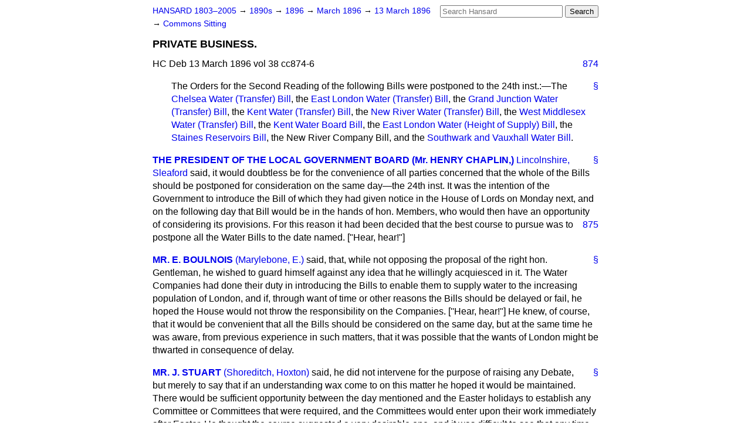

--- FILE ---
content_type: text/html
request_url: https://api.parliament.uk/historic-hansard/commons/1896/mar/13/private-business
body_size: 4199
content:
<!doctype html>
<html lang='en-GB'>
  <head>
    <meta charset='utf-8' />
    <title>PRIVATE BUSINESS. (Hansard, 13 March 1896)</title>
    <meta author='UK Parliament' />
    <meta content='51ff727eff55314a' name='y_key' />
    <link href='https://www.parliament.uk/site-information/copyright/' rel='copyright' />
    <meta content='Hansard, House of Commons, House of Lords, Parliament, UK, House of Commons sitting' name='keywords' />
    <meta content='PRIVATE BUSINESS. (Hansard, 13 March 1896)' name='description' />
    <link href="../../../../stylesheets/screen.css" media="screen" rel="stylesheet" title="Default" type="text/css" />
    <link href="../../../../stylesheets/print.css" media="print" rel="stylesheet" type="text/css" />
  <script type="text/javascript">
  var appInsights=window.appInsights||function(a){
    function b(a){c[a]=function(){var b=arguments;c.queue.push(function(){c[a].apply(c,b)})}}var c={config:a},d=document,e=window;setTimeout(function(){var b=d.createElement("script");b.src=a.url||"https://az416426.vo.msecnd.net/scripts/a/ai.0.js",d.getElementsByTagName("script")[0].parentNode.appendChild(b)});try{c.cookie=d.cookie}catch(a){}c.queue=[];for(var f=["Event","Exception","Metric","PageView","Trace","Dependency"];f.length;)b("track"+f.pop());if(b("setAuthenticatedUserContext"),b("clearAuthenticatedUserContext"),b("startTrackEvent"),b("stopTrackEvent"),b("startTrackPage"),b("stopTrackPage"),b("flush"),!a.disableExceptionTracking){f="onerror",b("_"+f);var g=e[f];e[f]=function(a,b,d,e,h){var i=g&&g(a,b,d,e,h);return!0!==i&&c["_"+f](a,b,d,e,h),i}}return c
    }({
        instrumentationKey:"c0960a0f-30ad-4a9a-b508-14c6a4f61179",
        cookieDomain:".parliament.uk"
    });
    
  window.appInsights=appInsights,appInsights.queue&&0===appInsights.queue.length&&appInsights.trackPageView();
</script></head>
  <body id='hansard-millbanksytems-com'>
    <div id='header'>
      <div class='search-help'><a href="../../../../search">Search Help</a></div>
            <form action='../../../../search' id='search' method='get' rel='search'>
        <input size='24' title='Access key: S' accesskey='s' name='query' id='search-query' type='search' placeholder='Search Hansard' autosave='hansard.millbanksystems.com' results='10' value='' >
        <input type='submit' value='Search' >
      </form>

      <div id='nav'>
        <a href="../../../../index.html" id="home" rel="home">HANSARD 1803&ndash;2005</a>
        &rarr;
                <a class='sitting-decade' href='../../../../sittings/1890s'>
          1890s
        </a>
         &rarr;
        <a class='sitting-year' href='../../../../sittings/1896/'>
          1896
        </a>
         &rarr;
        <a class='sitting-month' href='../../../../sittings/1896/mar/'>
          March 1896
        </a>
         &rarr;
        <a class='sitting-day' href='../../../../sittings/1896/mar/13'>
          13 March 1896
        </a>

        &rarr;
                <a href='../../../../sittings/1896/mar/13#commons' rel='directory up'>
          Commons Sitting
        </a>

      </div>
      <h1 class='title'>PRIVATE BUSINESS.</h1>
    </div>
    <div class='house-of-commons-sitting' id='content'>
      
      <cite class='section'>HC Deb 13 March 1896 vol 38 cc874-6</cite>
      <a class='permalink column-permalink' id='column_874' title='Col. 874 &mdash; HC Deb 13 March 1896 vol 38 c874' name='column_874' href='private-business#column_874' rel='bookmark'>874</a>
      <p class='procedural' id='S4V0038P0-02159'>
        <a class='permalink' href='private-business#S4V0038P0_18960313_HOC_1' title='Link to this contribution' rel='bookmark'>&sect;</a>
        The Orders for the Second Reading of the following Bills were postponed to the 24th inst.:&#x2014;The <a href="/historic-hansard/bills/chelsea-water-transfer-bill">Chelsea Water (Transfer) Bill</a>, the <a href="/historic-hansard/bills/east-london-water-transfer-bill">East London Water (Transfer) Bill</a>, the <a href="/historic-hansard/bills/grand-junction-water-transfer-bill">Grand Junction Water (Transfer) Bill</a>, the <a href="/historic-hansard/bills/kent-water-transfer-bill">Kent Water (Transfer) Bill</a>, the <a href="/historic-hansard/bills/new-river-water-transfer-bill">New River Water (Transfer) Bill</a>, the <a href="/historic-hansard/bills/west-middlesex-water-transfer-bill">West Middlesex Water (Transfer) Bill</a>, the <a href="/historic-hansard/bills/kent-water-board-bill">Kent Water Board Bill</a>, the <a href="/historic-hansard/bills/east-london-water-height-of-supply-bill">East London Water (Height of Supply) Bill</a>, the <a href="/historic-hansard/bills/staines-reservoirs-bill">Staines Reservoirs Bill</a>, the New River Company Bill, and the <a href="/historic-hansard/bills/southwark-and-vauxhall-water-bill">Southwark and Vauxhall Water Bill</a>.
      </p>
      
      <div class='hentry member_contribution' id='S4V0038P0-02160'>
        <a name='S4V0038P0_18960313_HOC_2'>  </a>
        <blockquote cite='https://api.parliament.uk/historic-hansard/people/mr-henry-chaplin' class='contribution_text entry-content'>
          <a class='speech-permalink permalink' href='private-business#S4V0038P0_18960313_HOC_2' title='Link to this speech by Mr Henry Chaplin' rel='bookmark'>&sect;</a>
          <cite class='member author entry-title'><a href="/historic-hansard/people/mr-henry-chaplin" title="Mr Henry Chaplin">THE PRESIDENT OF THE LOCAL GOVERNMENT BOARD (Mr. HENRY CHAPLIN,)</a></cite>
          <span class='member_constituency'><a href="/historic-hansard/constituencies/sleaford" title="Sleaford">Lincolnshire, Sleaford</a></span>
          <p class='first-para'>
            said, it would doubtless be for the convenience of all parties concerned that the whole of the Bills should be postponed for consideration on the same day&#x2014;the 24th inst. It was the intention of the Government to introduce the Bill of which they had given notice in the House of Lords on Monday next, and on the following day that Bill would be in the hands of hon. Members, who would then have an opportunity of considering its
            
            <a class='permalink column-permalink' id='column_875' title='Col. 875 &mdash; HC Deb 13 March 1896 vol 38 c875' name='column_875' href='private-business#column_875' rel='bookmark'>875</a>
            provisions. For this reason it had been decided that the best course to pursue was to postpone all the Water Bills to the date named. ["Hear, hear!"]
          </p>
        </blockquote>
      </div>
      
      <div class='hentry member_contribution' id='S4V0038P0-02161'>
        <a name='S4V0038P0_18960313_HOC_3'>  </a>
        <blockquote cite='https://api.parliament.uk/historic-hansard/people/mr-edmund-boulnois' class='contribution_text entry-content'>
          <a class='speech-permalink permalink' href='private-business#S4V0038P0_18960313_HOC_3' title='Link to this speech by Mr Edmund Boulnois' rel='bookmark'>&sect;</a>
          <cite class='member author entry-title'><a href="/historic-hansard/people/mr-edmund-boulnois" title="Mr Edmund Boulnois">MR. E. BOULNOIS</a></cite>
          <span class='member_constituency'><a href="/historic-hansard/constituencies/marylebone-east" title="Marylebone East">(Marylebone, E.)</a></span>
          <p class='first-para'>
            said, that, while not opposing the proposal of the right hon. Gentleman, he wished to guard himself against any idea that he willingly acquiesced in it. The Water Companies had done their duty in introducing the Bills to enable them to supply water to the increasing population of London, and if, through want of time or other reasons the Bills should be delayed or fail, he hoped the House would not throw the responsibility on the Companies. [''Hear, hear!"] He knew, of course, that it would be convenient that all the Bills should be considered on the same day, but at the same time he was aware, from previous experience in such matters, that it was possible that the wants of London might be thwarted in consequence of delay.
          </p>
        </blockquote>
      </div>
      
      <div class='hentry member_contribution' id='S4V0038P0-02162'>
        <a name='S4V0038P0_18960313_HOC_4'>  </a>
        <blockquote cite='https://api.parliament.uk/historic-hansard/people/mr-james-stuart' class='contribution_text entry-content'>
          <a class='speech-permalink permalink' href='private-business#S4V0038P0_18960313_HOC_4' title='Link to this speech by Mr James Stuart' rel='bookmark'>&sect;</a>
          <cite class='member author entry-title'><a href="/historic-hansard/people/mr-james-stuart" title="Mr James Stuart">MR. J. STUART</a></cite>
          <span class='member_constituency'><a href="/historic-hansard/constituencies/shoreditch-hoxton" title="Shoreditch Hoxton">(Shoreditch, Hoxton)</a></span>
          <p class='first-para'>
            said, he did not intervene for the purpose of raising any Debate, but merely to say that if an understanding wax come to on this matter he hoped it would be maintained. There would be sufficient opportunity between the day mentioned and the Easter holidays to establish any Committee or Committees that were required, and the Committees would enter upon their work immediately after Easter. He thought the course suggested a very desirable one, and it was difficult to see that any time would be lost by the course proposed to be taken.
          </p>
        </blockquote>
      </div>
      
      <div class='hentry member_contribution' id='S4V0038P0-02163'>
        <a name='S4V0038P0_18960313_HOC_5'>  </a>
        <blockquote cite='https://api.parliament.uk/historic-hansard/people/mr-sydney-buxton' class='contribution_text entry-content'>
          <a class='speech-permalink permalink' href='private-business#S4V0038P0_18960313_HOC_5' title='Link to this speech by Mr Sydney Buxton' rel='bookmark'>&sect;</a>
          <cite class='member author entry-title'><a href="/historic-hansard/people/mr-sydney-buxton" title="Mr Sydney Buxton">MR. SYDNEY BUXTON</a></cite>
          <span class='member_constituency'><a href="/historic-hansard/constituencies/tower-hamlets-poplar" title="Tower Hamlets Poplar">(Tower Hamlets, Poplar)</a></span>
          <p class='first-para'>
            said, he thought the House generally was entirely in accord with the proposal of the right hon. Gentleman to postpone all these Bills until the same day. The fears of his hon. Friend opposite were really unfounded, because he was sure there was no desire in any section of the House to delay the Bills unduly if the House came to the conclusion that they ought to be referred to a Select Committee. He did not think any time would be lost. In fact, in the time given they might be able to come to some general agreement on the subject without a long discussion. He would like to point out that the day proposed, the 24th of March, was a private
            <a class='permalink column-permalink' id='column_876' title='Col. 876 &mdash; HC Deb 13 March 1896 vol 38 c876' name='column_876' href='private-business#column_876' rel='bookmark'>876</a>
            Members' night. He had a Motion down for that particular night, and though he did not mention that with any desire to delay the Bills, still he thought he might appeal to the right hon. Gentleman to give him an assurance that they would not endeavour to count the House out if these matters were disposed of, and his Motion came on.
          </p>
        </blockquote>
      </div>
      
      <div class='hentry member_contribution' id='S4V0038P0-02164'>
        <a name='S4V0038P0_18960313_HOC_6'>  </a>
        <blockquote class='contribution_text entry-content'>
          <cite class='member author entry-title unmatched-member'>MR. ABEL SMITH</cite>
          <span class='member_constituency'>(Herts, Hertford)</span>
          <p class='first-para'>
            said, his constituents were most deeply interested in these Water Bills. They thought that the inhabitants of the district had the first claim on the water, and they would call on Parliament to protect them from the injustice which they felt would be inflicted upon them by taking the water away.
          </p>
        </blockquote>
      </div>
      <ol class='xoxo'>
        
      </ol>
      
      <div id='section-navigation'>        <div id='next-section'>Forward to
        <a href='questions' rel='next'>
          QUESTIONS.
        </a>
        </div>
</div>
    </div>
    <div id='footer'>
      <p><a href="../../../../typos">Noticed a typo?</a> | <a href='mailto:data@parliament.uk' target='_BLANK' title='Opens a new page'>Report other issues</a> | <a href='https://www.parliament.uk/site-information/copyright/' rel='copyright' id='copyright'>&copy UK Parliament</a></p>
      <script type='text/javascript'>
        var gaJsHost = (("https:" == document.location.protocol) ? "https://ssl." : "http://www.");
        document.write(unescape("%3Cscript src='" + gaJsHost + "google-analytics.com/ga.js' type='text/javascript'%3E%3C/script%3E"));
      </script>
      <script type='text/javascript'>
        var pageTracker = _gat._getTracker("UA-3110135-1");
        pageTracker._initData();
        
      </script>
    </div>
  <script>(function(){function c(){var b=a.contentDocument||a.contentWindow.document;if(b){var d=b.createElement('script');d.innerHTML="window.__CF$cv$params={r:'9c6d31859d0c4e12',t:'MTc2OTkwNDI4Nw=='};var a=document.createElement('script');a.src='/cdn-cgi/challenge-platform/scripts/jsd/main.js';document.getElementsByTagName('head')[0].appendChild(a);";b.getElementsByTagName('head')[0].appendChild(d)}}if(document.body){var a=document.createElement('iframe');a.height=1;a.width=1;a.style.position='absolute';a.style.top=0;a.style.left=0;a.style.border='none';a.style.visibility='hidden';document.body.appendChild(a);if('loading'!==document.readyState)c();else if(window.addEventListener)document.addEventListener('DOMContentLoaded',c);else{var e=document.onreadystatechange||function(){};document.onreadystatechange=function(b){e(b);'loading'!==document.readyState&&(document.onreadystatechange=e,c())}}}})();</script></body>
</html>
